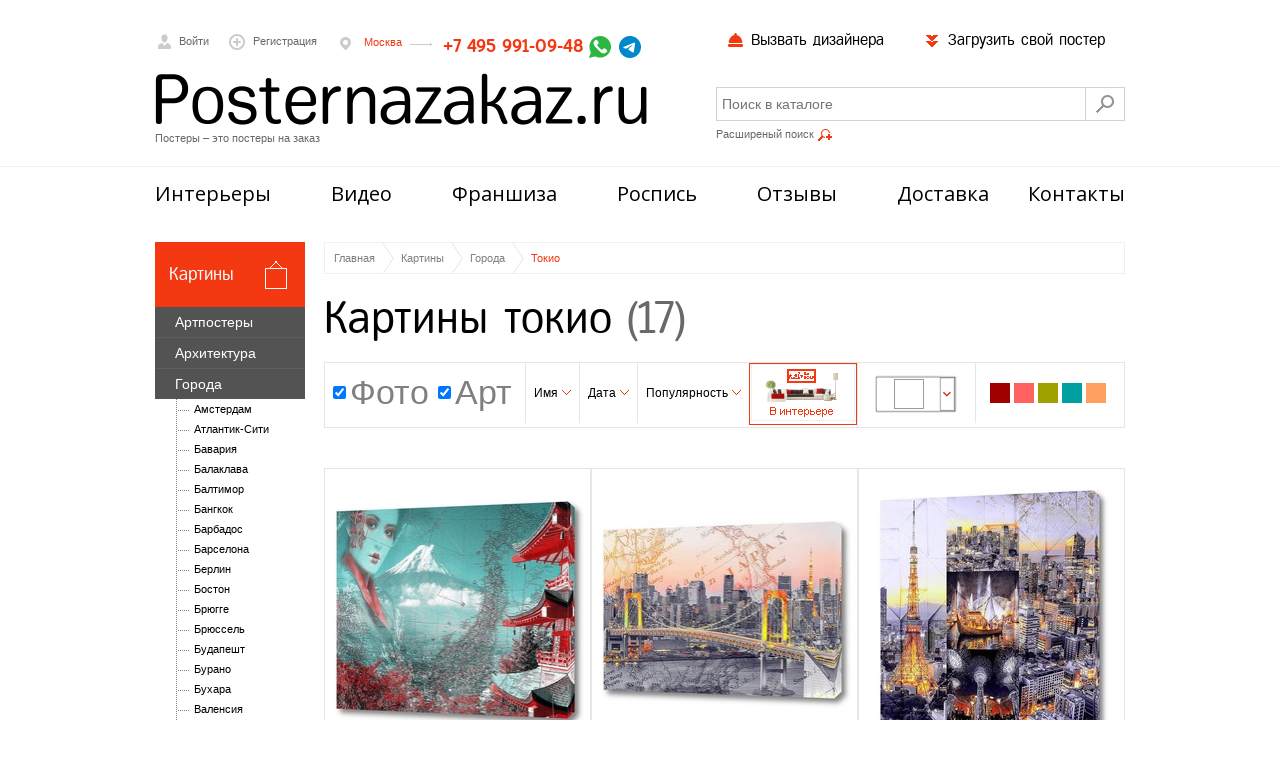

--- FILE ---
content_type: text/html; charset=utf-8
request_url: https://www.posternazakaz.ru/shop/painting/119/
body_size: 18840
content:
<!DOCTYPE html>
<html xmlns="http://www.w3.org/1999/xhtml" xml:lang="ru-ru" lang="ru-ru">
<head>
  <base href="https://www.posternazakaz.ru/shop/painting/119/" >
  <meta http-equiv="content-type" content="text/html; charset=utf-8" >
  <meta name="robots" content="index, follow" >
  <meta name="keywords" content="Токио купить Картины на стену для интерьера спальни гостинной детской комнаты зала " >
  <meta name="description" content="Картины  Токио" >
  <title>Картины Токио</title>
  <script type="text/javascript" src="https://api-maps.yandex.ru/2.0/?load=package.standard&lang=ru-RU"></script>
  <script type="text/javascript" src="https://www.posternazakaz.ru//js/jquery-1.10.2.min.js"></script>
<script type='text/javascript'> jQuery(document).ready(function(){jQuery('body').prepend('<noindex><img src=\'/noindex.png\' width=\'1px\' height=\'1px\' ></noindex>')
            ymaps.ready(function () { 
                var geolocation = ymaps.geolocation;
                city = geolocation.city;
                region = geolocation.region;
                country = geolocation.country;
                jQuery.post('/shop/setuserinfo/',{'city':city,'region':region,'country':country},function(request){
                data = request.split('|');
                if(data[0] == '1'){
                    jQuery('.region_tel').text(data[2]);
                    jQuery('.region_town').text(data[1]);
                    jQuery('.region_addtext').text('Звонок бесплатный');
                    var shippingprice = ''
                    if(data[4] && data[4] != ''){
                        shippingprice = 'Доставка '+data[4]+'руб.';
                    }
                    jQuery('.region_cityaddtext').html(shippingprice);
                    }
                    else{
                     jQuery('.region_town').text(data[1]);
                     jQuery('.region_tel').text(data[2]);
                     jQuery('.region_addtext').text('');
                     if(data[4] && data[4] != ''){
                        shippingprice = 'Доставка '+data[4]+'руб.';
                    }
                    jQuery('.region_cityaddtext').html(shippingprice);
                    }
                });                
            });
jQuery("#content").on("click",".tofavorite",function(event){
jQuery(this).html("Отложен");
    jQuery.get("/index.php?option=com_shop&format=raw&task=addtofavorite&pid="+jQuery(this).attr("rel")+"&type="+jQuery(this).attr("data-type"),function(data){   
    });
})
jQuery.get("/index.php?option=com_shop&task=setCatView&catid=119&page=0");

jQuery(".fotoblock .fancy_text_contact").fancybox({
        fitToView    : false,
        minHeight    : 100,
        maxWidth    : 700,
        height        : "70%",
        autoSize    : true,
        closeClick    : false,
        helpers: {
          overlay: {
          locked: false
          },
        thumbs: {
          width: 60,
          height: 60
          }
        }        
    });
    })</script>  <script type="text/javascript">
  jQuery.noConflict(); 
  </script>

 <meta name="google-site-verification" content="0YViVH6nAD6rWPmp31hO4bAAxuMkIf1Wu7vBZkIqt64" />
<link rel="shortcut icon" href="/images/favicon.ico" />
<link rel="apple-touch-icon" href="/images/favicon76.png" />
<link rel="apple-touch-icon" sizes="76x76" href="/images/favicon76.png" />
<link rel="apple-touch-icon" sizes="120x120" href="/images/favicon120.png" />
<link rel="apple-touch-icon" sizes="152x152" href="/images/favicon152.png" />
<link rel="stylesheet" href="/templates/shop/css/template.css?v=1.8" type="text/css">    
<script type="text/javascript" src="/js/fancybox2.1.5.pack.and.mouseweel1.3.19.js"></script>
<script type="text/javascript" src="/js/jquery.fancybox-thumbs.js"></script>
<script type="text/javascript" src="/js/js.js"></script>

<script type="text/javascript" src="/js/ui/jquery-ui-1.9.2.custom.min.js"></script>
<link rel="stylesheet" href="/js/ui/jquery-ui-1.9.2.custom.min.css" type="text/css">    
<!--[if lt IE 9]>
  <style>
   #top_menu ul li{
    padding-left: 30px!important;
    padding-right: 30px!important;
       }
  </style>
 <![endif]-->

</head>
<body>
    <div id="container">
        <div id="main">
            <div id="all">
                <div id="header">
                    <div class="widthlimiter">
                        <div id="header_top">
                            <div id="voiti">
                                <a href="/user/login/" title="Войти" class="showmodal"><span class="header_icon"></span>Войти</a>                            
                                <div id="loginform">
                                   
                                </div>
                            </div>
                            <div id="registraciya">
                            <a href="/user/register/" title="Регистрация" class="showmodal"><span class="header_icon"></span>Регистрация</a>                               
                                <div id="regform">
                                    
                                </div>
                            </div><div id="telephone">                            
                           
                                <a class="active" href="#" title="Телефон">
                                    <span class="header_icon"></span>                                                                      
                                    <span class="region_city_wrapp">
                                    <span class="region_town">Москва</span>
                                                                        <span class="region_cityaddtext"></span>
                                    </span>
                                                                        
                                    <span class="region_tel_wrapp"><span class="region_tel">+7 495 991-09-48</span><span class="region_addtext"></span></span>
                                </a>
                                <span class="messengers">
                                <a href="https://wa.me/79859910948" title="Чат по WhatsApp" target="_blank"><svg height="22px" width="22px" version="1.1" id="Capa_1" xmlns="http://www.w3.org/2000/svg" xmlns:xlink="http://www.w3.org/1999/xlink" viewBox="0 0 58 58" xml:space="preserve" fill="#000000"><g id="SVGRepo_bgCarrier" stroke-width="0"></g><g id="SVGRepo_tracerCarrier" stroke-linecap="round" stroke-linejoin="round"></g><g id="SVGRepo_iconCarrier"> <g> <path style="fill:#2CB742;" d="M0,58l4.988-14.963C2.457,38.78,1,33.812,1,28.5C1,12.76,13.76,0,29.5,0S58,12.76,58,28.5 S45.24,57,29.5,57c-4.789,0-9.299-1.187-13.26-3.273L0,58z"></path> <path style="fill:#FFFFFF;" d="M47.683,37.985c-1.316-2.487-6.169-5.331-6.169-5.331c-1.098-0.626-2.423-0.696-3.049,0.42 c0,0-1.577,1.891-1.978,2.163c-1.832,1.241-3.529,1.193-5.242-0.52l-3.981-3.981l-3.981-3.981c-1.713-1.713-1.761-3.41-0.52-5.242 c0.272-0.401,2.163-1.978,2.163-1.978c1.116-0.627,1.046-1.951,0.42-3.049c0,0-2.844-4.853-5.331-6.169 c-1.058-0.56-2.357-0.364-3.203,0.482l-1.758,1.758c-5.577,5.577-2.831,11.873,2.746,17.45l5.097,5.097l5.097,5.097 c5.577,5.577,11.873,8.323,17.45,2.746l1.758-1.758C48.048,40.341,48.243,39.042,47.683,37.985z"></path> </g> </g></svg></a>
                                <a href="https://t.me/posternazakaz_ru" target="_blank">
                                <svg xmlns="http://www.w3.org/2000/svg" style="color: #0088cc;" width="22px" height="22px" fill="currentColor" class="bi bi-telegram" viewBox="0 0 16 16"> <path d="M16 8A8 8 0 1 1 0 8a8 8 0 0 1 16 0zM8.287 5.906c-.778.324-2.334.994-4.666 2.01-.378.15-.577.298-.595.442-.03.243.275.339.69.47l.175.055c.408.133.958.288 1.243.294.26.006.549-.1.868-.32 2.179-1.471 3.304-2.214 3.374-2.23.05-.012.12-.026.166.016.047.041.042.12.037.141-.03.129-1.227 1.241-1.846 1.817-.193.18-.33.307-.358.336a8.154 8.154 0 0 1-.188.186c-.38.366-.664.64.015 1.088.327.216.589.393.85.571.284.194.568.387.936.629.093.06.183.125.27.187.331.236.63.448.997.414.214-.02.435-.22.547-.82.265-1.417.786-4.486.906-5.751a1.426 1.426 0 0 0-.013-.315.337.337 0 0 0-.114-.217.526.526 0 0 0-.31-.093c-.3.005-.763.166-2.984 1.09z"/> </svg>

                                </a>
                                </span>
                               
                                <div id="townform">
                                    
                                </div>
                            </div>
                            <div id="cart">
                                                        </div>
                            <div id="wishlist">
                                
                            </div>    
                                                    
                            <div id="upload">
                                <a href="/shop/myfiles/" title="Загрузить свой постер"><span class="header_icon"></span>Загрузить свой постер</a>
                                <div id="uploadform">                                  
                                </div>
                            </div>
                                
                            <div id="calldisigner">
                                <a href="/request/calldesigner/" title="Вызвать дизайнера для подбора постеров"><span class="header_icon"></span>Вызвать дизайнера</a>                              
                            </div>
                        </div>
                        <div id="header_bottom">
                                                           <a id="logo" href="/" title="Постеры на заказ"><img src="/images/logo.png" alt="Постеры на заказ" /><span>Постеры – это постеры на заказ</span></a>
                                                         
                            <div id="search_area">
                                <form name="searchform" action="/shop/search/" id="searchform"  method="GET">
                                    <div class="in_l">
                                        <input type="text" placeholder="Поиск в каталоге" value="" id='searchkeyword'  name="keyword" class="search_text"/><input type="button" class="search_button" />
                                    </div>
                                    <div id="search_advanced">
                                        <a href="/" title="Расширеный поиск">Расширеный поиск<span class="header_icon"></span></a>
                                        <div id="ad_searchform">
                                          
                                        </div>
                                    </div>
                                </form>
                            </div>
                            
                        </div>
                    </div>
                </div>                                         
                <div class="widthlimiter">
                   <div id="top_menu" class="">
                        <ul>
                                                
                             <li><a href="/shop/interiors/">Интерьеры</a></li>
                                                
                            <li><a href="/content/view/52/" >Видео</a></li>
                            <li><a href="/content/view/45/" >Франшиза</a></li>
                            <li><a href="/content/view/51" >Роспись</a></li>
                            <li><a href="/reviews/1/" >Отзывы</a></li>
                           
                            
                            
                            <li><a href="/shop/shipping/" >Доставка</a></li>
                            <li><a href="/content/view/37/" >Контакты</a></li>
                            
                        </ul>
                    </div>                   
                    <div id="out">
                        <div id="content" >
                                                        
                             
                                                             
<div itemscope  itemtype="http://schema.org/BreadcrumbList" id="breadcrumb">
<a href="https://www.posternazakaz.ru/" itemprop="itemListElement" itemscope itemtype="http://schema.org/ListItem"><span itemprop="name">Главная</span></a><div itemprop="itemListElement" itemscope  itemtype="http://schema.org/ListItem"><a href="/shop/painting/" itemprop="item" ><span itemprop="name">Картины</span></a></div><div itemprop="itemListElement" itemscope  itemtype="http://schema.org/ListItem"><a href="/shop/painting/13/" itemprop="item" ><span itemprop="name">Города</span></a></div><div itemprop="itemListElement" itemscope  itemtype="http://schema.org/ListItem"><a href="https://www.posternazakaz.ru/shop/painting/119/" itemprop="item" class="last_bcrumb"><span itemprop="name">Токио</span></a></div></div>
                                                  
                                                  <h1>Картины токио<span class="number">(17)</span></h1>

<p class="desc"></p>
<script type="text/javascript">
var ajaxdata = Array();
var ajaxdatainterere = Array();
var processing = false;
var showhiddencontent = true;
                    
        var postersold = "posters2";
        var postersnew ='posters';        
        var countperrow =3;                
                
function addtooltip(){
          jQuery('.item_img img').tooltip({
            items: ".item_img img",
            show: { effect: "scale",delay:1000},
            close: function( event, ui ) {
            },
            hide: { effect: "scale"},
            content: function() {
                var element = jQuery( this );
                var img = element.attr('src');
                img =img.replace('/demo/th/','/demo/big/');                                                          
                img = img.replace('newsmall','newmed');
                var med = 'med';
                if(img.indexOf('productmodules') !== -1) med = 'newmed';
                img = img.replace('small',med);
                return "<img  src='" +img + "' >";                    
            }
            })
        }
        

jQuery(document).ready(function(){
    var timeout; 
 jQuery('#content').on('touchstart','.item_img img', function () {
       var thisElement = jQuery(this);
        var thisElement = jQuery(this);
          if(jQuery(thisElement).attr('data-interer')!=''){
                  jQuery('<img src="'+jQuery(thisElement).attr('data-interer')+'"/>'); 
                if (timeout != null) { clearTimeout(timeout); }

                timeout = setTimeout(function () {
                      thisElement.fadeOut('slow', function () {
                        thisElement.attr('src-img', thisElement.attr('src'));
                        thisElement.attr('src', thisElement.attr('data-interer'));
                        thisElement.fadeIn('slow');
                    });
                }, 500);
        }        
           
        
   })   
jQuery('#content').on('mouseenter','.item_img img',function(){
            var thisElement = jQuery(this);
            var attr = jQuery(thisElement).attr('data-interer');
          if (typeof attr !== typeof undefined && attr !== false && attr != '') {
                  jQuery('<img src="'+jQuery(thisElement).attr('data-interer')+'"/>'); 
                if (timeout != null) { clearTimeout(timeout); }

                timeout = setTimeout(function () {
                      thisElement.fadeOut('slow', function () {
                        thisElement.attr('src-img', thisElement.attr('src'));
                        thisElement.attr('src', thisElement.attr('data-interer'));
                        thisElement.fadeIn('slow');
                    });
                }, 500);
        }
})
  
   
   jQuery('#content').on('mouseleave','.item_img img', function () {
       var attr = jQuery(this).attr('src-img');
       if (typeof attr !== typeof undefined && attr !== false) {               
       var thisElement = jQuery(this);
        if (timeout != null) { 
           clearTimeout(timeout);           
           timeout = null;                      
                 thisElement.fadeOut(200, function () {
                        thisElement.attr('src', attr);
                        thisElement.fadeIn(300);
                    });
               jQuery(thisElement).removeAttr('src-img')
            } 
        }  
    });   
        jQuery('.proportionselect').click(function(){
            jQuery('.all_proportion').show();
            jQuery(document).bind('mouseup',function(e) 
{
            var container = jQuery(".all_proportion");
            if (!container.is(e.target) && container.has(e.target).length === 0) 
            {
                container.hide();
                jQuery(document).unbind('mouseup');                
            }
});
        })
        addtooltip();
        jQuery('.filter_select_format').click(function(){
           jQuery('.top_format div').show();
        })
        jQuery(document).scroll(function(e){
            if(!processing || showhiddencontent)
        if (!processing && jQuery(window).scrollTop() >= (jQuery(document).height() - jQuery(window).height())*0.5){
            processing = true;
            var nextpage = jQuery('.pagination li.last a').attr('href');
            if(jQuery('.pagination li.last a').length > 0){
                var pagenumber = jQuery('.pagination li.last a').attr('rel');            
                if(jQuery(".r_cat :checked").val()== '1')  tmpdata = ajaxdatainterere.slice(0);
                else tmpdata = ajaxdata.slice(0);

                if(tmpdata[pagenumber] == undefined ){
                    jQuery.ajax({
                        url: nextpage,
                        type: "GET",
                        data: 'json=1',
                        cache : true,
                        context: this,
                        error: function () {},
                        dataType: 'json',
                        success : function (response) {
                      if(jQuery("input:radio:checked.r_cat").val()==1)  {ajaxdatainterere[pagenumber] = response; }
                            else ajaxdata[pagenumber] = response;                                                        
                             jQuery.each(response.items, function( j, item ) {                                
                                 if(item.hasOwnProperty('image')) jQuery('<img src="'+item.image+'"/>');                     
                             });
                             
                        }
                    }); 
                }
             }
        }
         if(showhiddencontent && jQuery("#showhiddencontent").length){
                    tophidden =jQuery("#showhiddencontent").offset().top;
                    isvisible = isScrolledIntoView("#showhiddencontent");
                    if(isvisible){ 
                        showhiddencontent = false;  
                        href = jQuery("#showhiddencontent").attr('date-href');
                        limitstart = jQuery("#showhiddencontent").attr('date-limitstart');
                        jQuery("#showhiddencontent").remove();
                        showHiddencontent(href,limitstart);
                    }                   
                } else showhiddencontent = false;
    })
    function isScrolledIntoView(elem)
{
        var docViewTop = jQuery(window).scrollTop();
        var docViewBottom = docViewTop + jQuery(window).height();

        var elemTop = jQuery(elem).offset().top;
        var elemBottom = elemTop + jQuery(elem).height();

    return ((elemBottom <= docViewBottom) && (elemTop >= docViewTop));
}
    jQuery(".r_cat").change(function(event){
            var href = jQuery(this).attr("data-href");
            var currenttype = jQuery(this).val();
            if(currenttype == "1"){
            postersnew = "posters2";
            postersold ='posters';        
            countperrow = 2;
            }
            else{
            postersnew ='posters';        
            postersold = "posters2";    
            countperrow =3;            }
            processing = true;
                      jQuery.ajax({
                            url: href,
                            type: "GET",
                            data: "json=1",
                            cache : true,
                            context: this,
                            //error: function () {alert("error")},
                            dataType: "json",
                            beforeSend : function(){
                                jQuery(".ajax_overlay").height(jQuery("."+postersold).height()+150).show();
                                jQuery.fancybox.showLoading()
                            },
                            complete : function(response){
                              jQuery.fancybox.hideLoading();
                              jQuery("body").fadeIn(1000,function(){jQuery(".ajax_overlay").hide();});
                              },
                            success : function (response) {
                                if(!jQuery("."+postersold).hasClass(postersnew)) jQuery("."+postersold).addClass(postersnew).removeClass(postersold);
                                jQuery("."+postersnew+" .cont .item").remove();                                                   
                                 jQuery.each(response.items, function( j, item ) {                     
                                     inserItem(item,postersnew);                     
                                 });
                                  
                                 jQuery(".pagination").html(response.pages);
                                 
                                 onepixelinmain("."+postersnew+" .cont",countperrow);                              
                                 addtooltip();
                                 processing = false;
                            }
                        }); 
        });
    jQuery('.posters2,.posters').on('click','.nextpage',function(event){        
        event.preventDefault();
        jQuery('.pagination li.last a').trigger('click');
    })
function showHiddencontent(page,limitstart){
        jQuery.ajax({
                url: page,
                type: "GET",
                data: 'limitstart='+limitstart,
                cache : true,
                context: this,
                error: function () {},
                dataType: 'json',
                beforeSend : function(){
                    jQuery.fancybox.showLoading()
                    jQuery(".ajax_overlay").height(jQuery("."+postersold).height()+150).show();
                },
                complete : function(response){
                    jQuery.fancybox.hideLoading();
                    jQuery("body").fadeIn(1000,function(){jQuery(".ajax_overlay").hide();});
                },
                success : function (response) {  
                   // jQuery('.'+postersnew+' .cont .item').remove();                    
                    //goToByScroll(jQuery('#content'));
                     jQuery.each(response.items, function( j, item ) {                     
                           inserItem(item,postersnew,1);                     
                     });
                     addHiddenContentMark(response)
//                     onepixelinmain('.'+postersnew+' .cont',countperrow);
                     addtooltip();
                       
                }
            });
    }
    function addHiddenContentMark(response){
        if(response.totalhidden > 0 )
                        {
                            itemblock = ' <input type="text" id="showhiddencontent" date-limitstart="'+response.limitstart+'" date-href="'+response.hiddencontentlink+'" > ';
                            jQuery(".pagination").append(itemblock);
                            showhiddencontent = true;
                        
                        }
    }
    jQuery('#content').on('click','.pagination li a',function(event){
        event.preventDefault();
        page = jQuery(this).attr('href');
        pagenumber = jQuery(this).attr('rel');
        if(jQuery("input:radio:checked.r_cat").val()== '1')  {tmpdata = ajaxdatainterere.slice(0);}
        else {tmpdata = ajaxdata.slice(0);}                
        if(tmpdata[pagenumber] != undefined ){
            jQuery('.'+postersnew+' .cont .item').remove();                
                jQuery(".ajax_overlay").height(jQuery("."+postersold).height()+150).show();
                goToByScroll(jQuery('#content'));    
                jQuery.each(tmpdata[pagenumber].items, function( j, item ) {                     
                inserItem(item,postersnew); 
                 }); 
                 onepixelinmain("."+postersnew+" .cont",countperrow);
                 addtooltip();
                 jQuery('.pagination').html(tmpdata[pagenumber].pages);
                 addHiddenContentMark(tmpdata[pagenumber]) ;                
                 jQuery("body").fadeIn(1000,function(){jQuery(".ajax_overlay").hide();});                                                                                  
        }
        else{
            jQuery.ajax({
                url: page,
                type: "GET",
                data: 'json=1',
                cache : true,
                context: this,
                error: function () {},
                dataType: 'json',
                beforeSend : function(){
                    jQuery.fancybox.showLoading()
                    jQuery(".ajax_overlay").height(jQuery("."+postersold).height()+150).show();
                },
                complete : function(response){
                    jQuery.fancybox.hideLoading();
                    jQuery("body").fadeIn(1000,function(){jQuery(".ajax_overlay").hide();});
                },
                success : function (response) {  
                    jQuery('.'+postersnew+' .cont .item').remove();                    
                    goToByScroll(jQuery('#content'));
                     jQuery.each(response.items, function( j, item ) {                     
                           inserItem(item,postersnew);                     
                     });
                     jQuery('.pagination').html(response.pages);
                     addHiddenContentMark(response);
                     onepixelinmain('.'+postersnew+' .cont',countperrow);
                     addtooltip();
                      if(jQuery("input:radio:checked.r_cat").val()==1)  {ajaxdatainterere[pagenumber] = response; }
                      else ajaxdata[pagenumber] = response;  
                }
            }); 
        }
        window.history.pushState("","", page);
                processing = false;

    })
});
 function goToByScroll(element){      
        jQuery('html,body').scrollTop(jQuery(element).offset().top);
    };  
 function inserItem(item,postersblock,append){
        append = typeof append !== 'undefined' ? append : 0;
        if(item.nextpage == 1 || item.calldisigne == 1 || item.rospis == 1 || item.searchblock == 1){
            if(item.nextpage == 1)
                itemblock = '<div class="item last_item"><div class="wrapper_item"><div class="item_img"><span class="helper"></span><a href="'+item.nextpagelink+'" class="nextpage"><span></span>Дальше,<br> Posternazakaz</a></div></div></div>';
            if(item.calldisigne == 1)            
                itemblock = '<div class="item aditional_item"><div class="wrapper_item"><a href="/request/calldesigner/" class="" target="_blank"><span><img src="/images/calldisigner.png" alt="Вызов дизайнера"></span></a></div></div>';
            if(item.rospis == 1)
            itemblock = '<div class="item aditional_item"><div class="wrapper_item"><a href="/content/view/51" class="" target="_blank"><span><img src="/images/rospis.png" alt="Художник"></span></a></div></div>';
           
            if(item.searchblock == 1)
            itemblock = '<div class="item filter" style="width:100%;"><div class="filter_item"><form action="/shop/search/" id="searchformcontent"><div class="in_l"><p>Не нашли? Поиск Вам поможет ...</p><input autocomplete="off" placeholder="Поиск в каталоге" value="" id="searchkeywordcontent" name="keyword" class="search_text ui-autocomplete-input" type="text"><span class="ui-helper-hidden-accessible" aria-live="polite" role="status"></span><input class="search_button" type="button"</div></form></div></div>';
            jQuery("#searchkeywordcontent").focus();
        }          
        else{    
            var itemadd =''; 
            var istop = '';
            var autorup = '';
            
            priceblock = '';
            var intererimage = '';
            if(item.istop == 1)  istop = '<div class="hit"></div>';
            if(item.autorup == 1)  autorup = ' autorup';
            if(typeof item.intererimage !== typeof undefined && item.intererimage !== false && item.intererimage != '')  intererimage = 'data-interer="'+item.intererimage+'"';
            if(item.price > 0) priceblock = '<div class="rubric_price">'+item.price+' '+item.sumbol+'<span>Размер '+item.width+'x'+item.height+' см</span></div>';
            var v_interere_button = '';
            v_interere_button = '<button class="transporentb fancy_v_interere" data-type="'+item.type+'" rel="'+item.pid+'">В интерьере</button>';            itemblock = '<div class="item'+autorup+'"><div class="wrapper_item"><div class="item_img"><span class="helper"></span><a href="'+item.href+'"><img src="'+item.image+'" '+intererimage+'></a></div><div class="item_desc"><a href="'+item.href+'">'+item.name+'</a><div class="item_desc_autor">'+item.autor+'</div>'+priceblock+'<div class="buttons"><button class="transporentbr tofavorite" rel="'+item.pid+'">Отложить</button>'+v_interere_button+itemadd+'<span>Артикул '+item.sku+'</span></div></div></div>'+istop+'</div>';            }
            if(append == 1)     jQuery('.'+postersblock+' .cont').append(itemblock); 
            else     jQuery('.'+postersblock+' .cont').prepend(itemblock); 
    }
</script>               
                        <noindex>
                                                       <div class="filter">
                               
                                            <div class="filter_item type">                                             <div>                                            
                                                <input type="checkbox" name="art" rel="https://www.posternazakaz.ru/shop/painting/119/?&orderby=&nofoto=1" id="f_for_nofoto" checked="checked"  class='nofoto' value="1">
                                                <label for="f_for_nofoto"  >Фото</label>
                                            </div>       
                                                                                        <div>                                            
                                                <input type="checkbox" name="art" rel="https://www.posternazakaz.ru/shop/painting/119/?&orderby=&noart=1" id="f_for_noart" checked="checked"  class='noart' value="1">
                                                <label for="f_for_noart"  >Арт</label>
                                            </div>       
                                             </div>                                 
                                      
                              
                               
                                   
                                                                        <div class="filter_item ">
                                          <span class="helper"></span><a href="https://www.posternazakaz.ru/shop/painting/119/?&orderby=&orderby=name" id="fil_nam">Имя<span class="bigarrowbottom"></span></a>
                                         </div>
                                                                                <div class="filter_item ">
                                          <span class="helper"></span><a href="https://www.posternazakaz.ru/shop/painting/119/?&orderby=&orderby=date" id="fil_dat">Дата<span class="bigarrowbottom"></span></a>
                                         </div>
                                                                                <div class="filter_item ">
                                          <span class="helper"></span><a href="https://www.posternazakaz.ru/shop/painting/119/?&orderby=&orderby=view" id="fil_hit">Популярность<span class="bigarrowbottom"></span></a>
                                         </div>
                                          
                                                                    <div class="filter_item in_interereicon ">
                                        <span class="helper"></span>
                                        <div style="display: none;">
                                            <div >
                                            <label class=""><input id="r_cat_1" name="ininterere" class="r_cat" value="1"   data-href='https://www.posternazakaz.ru/shop/painting/119/?&orderby=ordering&ininterere=1' type="radio"><span>В интерьере</span></label>
                                            </div>
                                            <div>
                                            <label class=""><input id="r_cat_2" name="ininterere" class="r_cat" value="0" checked="checked" type="radio"  data-href='https://www.posternazakaz.ru/shop/painting/119/?&orderby=ordering'><span>Оригинал</span></label>
                                            </div>
                                        </div>
                                    </div>
                                                                                                            <div class="filter_item">
                                        <span class="helper"></span>
                                                                                <div class="top_format all_proportion">

                                                                                      <div>
                                                <input id="f_for_1" type="checkbox" name="f_for" class="f_for" value="1" />
                                                <label for="f_for_1"   rel="https://www.posternazakaz.ru/shop/painting/119/?&orderby=ordering&proportion=1"></label>
                                            </div>
                                                                                            <div>
                                                <input id="f_for_2" type="checkbox" name="f_for" class="f_for" value="2" />
                                                <label for="f_for_2"   rel="https://www.posternazakaz.ru/shop/painting/119/?&orderby=ordering&proportion=2"></label>
                                            </div>
                                                                                            <div>
                                                <input id="f_for_3" type="checkbox" name="f_for" class="f_for" value="3" />
                                                <label for="f_for_3"   rel="https://www.posternazakaz.ru/shop/painting/119/?&orderby=ordering&proportion=3"></label>
                                            </div>
                                                                                            <div>
                                                <input id="f_for_4" type="checkbox" name="f_for" class="f_for" value="4" />
                                                <label for="f_for_4"   rel="https://www.posternazakaz.ru/shop/painting/119/?&orderby=ordering&proportion=4"></label>
                                            </div>
                                                                                            <div>
                                                <input id="f_for_5" type="checkbox" name="f_for" class="f_for" value="5" />
                                                <label for="f_for_5"   rel="https://www.posternazakaz.ru/shop/painting/119/?&orderby=ordering">все</label>
                                            </div>
                                                  
                                        </div>
                                        <div class="proportionselect"><label for="f_for_1" ></label></div>

                                                                            </div>
                                                                        <div class="filter_item">
                                        <span class="helper"></span>
                                       <div class="top_colors">                                              <div >
                                                    <input id="ff_col_0" type="checkbox" name="ff_col" class="ff_col" value="1" />
                                                    <label for="ff_col_0" rel="https://www.posternazakaz.ru/shop/painting/119/?&orderby=ordering&color=a00000" style="background: #a00000"></label>
                                              </div>
                                                                                            <div >
                                                    <input id="ff_col_1" type="checkbox" name="ff_col" class="ff_col" value="1" />
                                                    <label for="ff_col_1" rel="https://www.posternazakaz.ru/shop/painting/119/?&orderby=ordering&color=ff6060" style="background: #ff6060"></label>
                                              </div>
                                                                                            <div >
                                                    <input id="ff_col_2" type="checkbox" name="ff_col" class="ff_col" value="1" />
                                                    <label for="ff_col_2" rel="https://www.posternazakaz.ru/shop/painting/119/?&orderby=ordering&color=a0a000" style="background: #a0a000"></label>
                                              </div>
                                                                                            <div >
                                                    <input id="ff_col_3" type="checkbox" name="ff_col" class="ff_col" value="1" />
                                                    <label for="ff_col_3" rel="https://www.posternazakaz.ru/shop/painting/119/?&orderby=ordering&color=00a0a0" style="background: #00a0a0"></label>
                                              </div>
                                                                                            <div >
                                                    <input id="ff_col_4" type="checkbox" name="ff_col" class="ff_col" value="1" />
                                                    <label for="ff_col_4" rel="https://www.posternazakaz.ru/shop/painting/119/?&orderby=ordering&color=ffa060" style="background: #ffa060"></label>
                                              </div>
                                              </div>                                    </div>
                          
                             
                                    
                                    
                                   
                                            
                                    <div class="clear"></div>
                                </div>
                                                              </noindex> <div class="ajax_overlay"></div><div class="posters"> <div class="cont">                                        <div class="item">
                                            <div class="wrapper_item">
                                                <div class="item_img">
                                                    <span class="helper"></span><a href="/shop/painting/item/205851/119/"><img src="https://www.posternazakaz.ru/pnz/canvas/newsmall/a1/5a/272259.jpg" alt="  Картина Японская пагода" data-interer='https://www.posternazakaz.ru/pnz/demo/th/99/eb/0_272259.jpg' /></a>
                                                </div>
                                                <div class="item_desc">
                                                    <a href="/shop/painting/item/205851/119/" title="Японская пагода">Японская пагода</a>
                                                    <div class="item_desc_autor">Автор: <a href="/shop/autor/13020">Шелудько Екатерина</a></div>                                                    
                                                    <div class='rubric_price'>1660  руб.<span>Размер 24x20 см</span></div>                                                    <div class="buttons">
                                                        <button class="transporentbr tofavorite" rel="205851" data-type="painting">Отложить</button>
                                                        <button class="transporentb fancy_v_interere" rel="205851">В интерьере</button>
                                                        <span>Артикул 205851  </span>
                                                    </div>
                                                </div>
                                            </div>
                                                                                    </div>                                        
                                      
                                                <div class="item">
                                            <div class="wrapper_item">
                                                <div class="item_img">
                                                    <span class="helper"></span><a href="/shop/painting/item/205823/119/"><img src="https://www.posternazakaz.ru/pnz/canvas/newsmall/4c/e6/937807.jpg" alt="  Картина Радужный мост в Токио" data-interer='https://www.posternazakaz.ru/pnz/demo/th/99/24/0_937807.jpg' /></a>
                                                </div>
                                                <div class="item_desc">
                                                    <a href="/shop/painting/item/205823/119/" title="Радужный мост в Токио">Радужный мост в Токио</a>
                                                    <div class="item_desc_autor">Автор: <a href="/shop/autor/13017">Кухаренко Екатерина  </a></div>                                                    
                                                    <div class='rubric_price'>2910  руб.<span>Размер 60x40 см</span></div>                                                    <div class="buttons">
                                                        <button class="transporentbr tofavorite" rel="205823" data-type="painting">Отложить</button>
                                                        <button class="transporentb fancy_v_interere" rel="205823">В интерьере</button>
                                                        <span>Артикул 205823  </span>
                                                    </div>
                                                </div>
                                            </div>
                                                                                    </div>                                        
                                      
                                                <div class="item">
                                            <div class="wrapper_item">
                                                <div class="item_img">
                                                    <span class="helper"></span><a href="/shop/painting/item/205718/119/"><img src="https://www.posternazakaz.ru/pnz/canvas/newsmall/9c/97/950639.jpg" alt="  Картина Ночной Токио" data-interer='https://www.posternazakaz.ru/pnz/demo/th/99/af/0_950639.jpg' /></a>
                                                </div>
                                                <div class="item_desc">
                                                    <a href="/shop/painting/item/205718/119/" title="Ночной Токио">Ночной Токио</a>
                                                    <div class="item_desc_autor">Автор: <a href="/shop/autor/13017">Кухаренко Екатерина  </a></div>                                                    
                                                    <div class='rubric_price'>2100  руб.<span>Размер 40x40 см</span></div>                                                    <div class="buttons">
                                                        <button class="transporentbr tofavorite" rel="205718" data-type="painting">Отложить</button>
                                                        <button class="transporentb fancy_v_interere" rel="205718">В интерьере</button>
                                                        <span>Артикул 205718  </span>
                                                    </div>
                                                </div>
                                            </div>
                                                                                    </div>                                        
                                      
                                                <div class="item">
                                            <div class="wrapper_item">
                                                <div class="item_img">
                                                    <span class="helper"></span><a href="/shop/painting/item/207822/119/"><img src="https://www.posternazakaz.ru/pnz/canvas/newsmall/01/a7/396340.jpg" alt="  Картина Ночь в Токио" data-interer='https://www.posternazakaz.ru/pnz/demo/th/99/20/0_396340.jpg' /></a>
                                                </div>
                                                <div class="item_desc">
                                                    <a href="/shop/painting/item/207822/119/" title="Ночь в Токио">Ночь в Токио</a>
                                                    <div class="item_desc_autor">Автор: <a href="/shop/autor/13017">Кухаренко Екатерина  </a></div>                                                    
                                                    <div class='rubric_price'>1660  руб.<span>Размер 30x30 см</span></div>                                                    <div class="buttons">
                                                        <button class="transporentbr tofavorite" rel="207822" data-type="painting">Отложить</button>
                                                        <button class="transporentb fancy_v_interere" rel="207822">В интерьере</button>
                                                        <span>Артикул 207822  </span>
                                                    </div>
                                                </div>
                                            </div>
                                                                                    </div>                                        
                                      
                                                <div class="item">
                                            <div class="wrapper_item">
                                                <div class="item_img">
                                                    <span class="helper"></span><a href="/shop/painting/item/207828/119/"><img src="https://www.posternazakaz.ru/pnz/canvas/newsmall/48/5f/684419.jpg" alt="  Картина Ночная Япония" data-interer='https://www.posternazakaz.ru/pnz/demo/th/99/98/0_684419.jpg' /></a>
                                                </div>
                                                <div class="item_desc">
                                                    <a href="/shop/painting/item/207828/119/" title="Ночная Япония">Ночная Япония</a>
                                                    <div class="item_desc_autor">Автор: <a href="/shop/autor/13017">Кухаренко Екатерина  </a></div>                                                    
                                                    <div class='rubric_price'>2100  руб.<span>Размер 40x40 см</span></div>                                                    <div class="buttons">
                                                        <button class="transporentbr tofavorite" rel="207828" data-type="painting">Отложить</button>
                                                        <button class="transporentb fancy_v_interere" rel="207828">В интерьере</button>
                                                        <span>Артикул 207828  </span>
                                                    </div>
                                                </div>
                                            </div>
                                                                                    </div>                                        
                                      
                                                <div class="item">
                                            <div class="wrapper_item">
                                                <div class="item_img">
                                                    <span class="helper"></span><a href="/shop/painting/item/207884/119/"><img src="https://www.posternazakaz.ru/pnz/canvas/newsmall/a8/d6/myfile_34884684419.jpg" alt="  Картина Ночная Япония" data-interer='https://www.posternazakaz.ru/pnz/demo/th/642/1d/myfile_34884684419.jpg' /></a>
                                                </div>
                                                <div class="item_desc">
                                                    <a href="/shop/painting/item/207884/119/" title="Ночная Япония">Ночная Япония</a>
                                                    <div class="item_desc_autor">Автор: <a href="/shop/autor/13017">Кухаренко Екатерина  </a></div>                                                    
                                                    <div class='rubric_price'>3020  руб.<span>Размер 50x50 см</span></div>                                                    <div class="buttons">
                                                        <button class="transporentbr tofavorite" rel="207884" data-type="painting">Отложить</button>
                                                        <button class="transporentb fancy_v_interere" rel="207884">В интерьере</button>
                                                        <span>Артикул 207884  </span>
                                                    </div>
                                                </div>
                                            </div>
                                                                                    </div>                                        
                                      
                                                <div class="item">
                                            <div class="wrapper_item">
                                                <div class="item_img">
                                                    <span class="helper"></span><a href="/shop/painting/item/207906/119/"><img src="https://www.posternazakaz.ru/pnz/canvas/newsmall/70/1e/myfile_27014937807.jpg" alt="  Картина Радужный мост в Токио" data-interer='https://www.posternazakaz.ru/pnz/demo/th/682/61/myfile_27014937807.jpg' /></a>
                                                </div>
                                                <div class="item_desc">
                                                    <a href="/shop/painting/item/207906/119/" title="Радужный мост в Токио">Радужный мост в Токио</a>
                                                    <div class="item_desc_autor">Автор: <a href="/shop/autor/13017">Кухаренко Екатерина  </a></div>                                                    
                                                    <div class='rubric_price'>1660  руб.<span>Размер 30x20 см</span></div>                                                    <div class="buttons">
                                                        <button class="transporentbr tofavorite" rel="207906" data-type="painting">Отложить</button>
                                                        <button class="transporentb fancy_v_interere" rel="207906">В интерьере</button>
                                                        <span>Артикул 207906  </span>
                                                    </div>
                                                </div>
                                            </div>
                                                                                    </div>                                        
                                      
                                                <div class="item">
                                            <div class="wrapper_item">
                                                <div class="item_img">
                                                    <span class="helper"></span><a href="/shop/painting/item/208002/119/"><img src="https://www.posternazakaz.ru/pnz/canvas/newsmall/a6/c9/myfile_49417950639.jpg" alt="  Картина Ночной Токио" data-interer='https://www.posternazakaz.ru/pnz/demo/th/261/6c/myfile_49417950639.jpg' /></a>
                                                </div>
                                                <div class="item_desc">
                                                    <a href="/shop/painting/item/208002/119/" title="Ночной Токио">Ночной Токио</a>
                                                    <div class="item_desc_autor">Автор: <a href="/shop/autor/13017">Кухаренко Екатерина  </a></div>                                                    
                                                    <div class='rubric_price'>1660  руб.<span>Размер 30x30 см</span></div>                                                    <div class="buttons">
                                                        <button class="transporentbr tofavorite" rel="208002" data-type="painting">Отложить</button>
                                                        <button class="transporentb fancy_v_interere" rel="208002">В интерьере</button>
                                                        <span>Артикул 208002  </span>
                                                    </div>
                                                </div>
                                            </div>
                                                                                    </div>                                        
                                      
                                                <div class="item">
                                            <div class="wrapper_item">
                                                <div class="item_img">
                                                    <span class="helper"></span><a href="/shop/painting/item/208521/119/"><img src="https://www.posternazakaz.ru/pnz/canvas/newsmall/d0/17/966168.jpg" alt="  Картина Токийская башня" data-interer='https://www.posternazakaz.ru/pnz/demo/th/99/b0/0_966168.jpg' /></a>
                                                </div>
                                                <div class="item_desc">
                                                    <a href="/shop/painting/item/208521/119/" title="Токийская башня">Токийская башня</a>
                                                    <div class="item_desc_autor">Автор: <a href="/shop/autor/13017">Кухаренко Екатерина  </a></div>                                                    
                                                    <div class='rubric_price'>1660  руб.<span>Размер 7x20 см</span></div>                                                    <div class="buttons">
                                                        <button class="transporentbr tofavorite" rel="208521" data-type="painting">Отложить</button>
                                                        <button class="transporentb fancy_v_interere" rel="208521">В интерьере</button>
                                                        <span>Артикул 208521  </span>
                                                    </div>
                                                </div>
                                            </div>
                                                                                    </div>                                        
                                      
                                                <div class="item">
                                            <div class="wrapper_item">
                                                <div class="item_img">
                                                    <span class="helper"></span><a href="/shop/painting/item/197262/119/"><img src="https://www.posternazakaz.ru/pnz/canvas/newsmall/ec/fd/6a4bb8a90d8c32f33690822b6edbdd8b.jpg" alt="  Картина Пруд с лотосами, Сиба, Токио" data-interer='https://www.posternazakaz.ru/pnz/demo/th/695/c7/6a4bb8a90d8c32f33690822b6edbdd8b.jpg' /></a>
                                                </div>
                                                <div class="item_desc">
                                                    <a href="/shop/painting/item/197262/119/" title="Пруд с лотосами, Сиба, Токио">Пруд с лотосами, Сиба, Токио</a>
                                                    <div class="item_desc_autor">Автор: <a href="/shop/autor/6428">Ворес Теодор</a></div>                                                    
                                                    <div class='rubric_price'>1560  руб.<span>Размер 40x30 см</span></div>                                                    <div class="buttons">
                                                        <button class="transporentbr tofavorite" rel="197262" data-type="painting">Отложить</button>
                                                        <button class="transporentb fancy_v_interere" rel="197262">В интерьере</button>
                                                        <span>Артикул 197262  </span>
                                                    </div>
                                                </div>
                                            </div>
                                                                                    </div>                                        
                                      
                                                <div class="item">
                                            <div class="wrapper_item">
                                                <div class="item_img">
                                                    <span class="helper"></span><a href="/shop/painting/item/192102/119/"><img src="https://www.posternazakaz.ru/pnz/canvas/newsmall/81/48/i5wn08ire24c7uvm.jpg" alt="  Картина Киото, Золотой павильон" data-interer='https://www.posternazakaz.ru/pnz/demo/th/8/85/19_i5wn08ire24c7uvm.jpg' /></a>
                                                </div>
                                                <div class="item_desc">
                                                    <a href="/shop/painting/item/192102/119/" title="Киото, Золотой павильон">Киото, Золотой павильон</a>
                                                    <div class="item_desc_autor">Автор: <a href="/shop/autor/12402">Михальчук Александр Олегович</a></div>                                                    
                                                    <div class='rubric_price'>1700  руб.<span>Размер 45x30 см</span></div>                                                    <div class="buttons">
                                                        <button class="transporentbr tofavorite" rel="192102" data-type="painting">Отложить</button>
                                                        <button class="transporentb fancy_v_interere" rel="192102">В интерьере</button>
                                                        <span>Артикул 192102  </span>
                                                    </div>
                                                </div>
                                            </div>
                                                                                    </div>                                        
                                      
                                                <div class="item">
                                            <div class="wrapper_item">
                                                <div class="item_img">
                                                    <span class="helper"></span><a href="/shop/painting/item/203638/119/"><img src="https://www.posternazakaz.ru/pnz/canvas/newsmall/bd/af/292712.jpg" alt="  Картина Радужный мост в Токио" data-interer='https://www.posternazakaz.ru/pnz/demo/th/99/9e/0_292712.jpg' /></a>
                                                </div>
                                                <div class="item_desc">
                                                    <a href="/shop/painting/item/203638/119/" title="Радужный мост в Токио">Радужный мост в Токио</a>
                                                    <div class="item_desc_autor">Автор: <a href="/shop/autor/13017">Кухаренко Екатерина  </a></div>                                                    
                                                    <div class='rubric_price'>1700  руб.<span>Размер 45x30 см</span></div>                                                    <div class="buttons">
                                                        <button class="transporentbr tofavorite" rel="203638" data-type="painting">Отложить</button>
                                                        <button class="transporentb fancy_v_interere" rel="203638">В интерьере</button>
                                                        <span>Артикул 203638  </span>
                                                    </div>
                                                </div>
                                            </div>
                                                                                    </div>                                        
                                      
                                                <div class="item">
                                            <div class="wrapper_item">
                                                <div class="item_img">
                                                    <span class="helper"></span><a href="/shop/painting/item/206840/119/"><img src="https://www.posternazakaz.ru/pnz/canvas/newsmall/30/f8/myfile_53020292712.jpg" alt="  Картина Радужный мост в Токио" data-interer='https://www.posternazakaz.ru/pnz/demo/th/573/ac/myfile_53020292712.jpg' /></a>
                                                </div>
                                                <div class="item_desc">
                                                    <a href="/shop/painting/item/206840/119/" title="Радужный мост в Токио">Радужный мост в Токио</a>
                                                    <div class="item_desc_autor">Автор: <a href="/shop/autor/13017">Кухаренко Екатерина  </a></div>                                                    
                                                    <div class='rubric_price'>1700  руб.<span>Размер 45x30 см</span></div>                                                    <div class="buttons">
                                                        <button class="transporentbr tofavorite" rel="206840" data-type="painting">Отложить</button>
                                                        <button class="transporentb fancy_v_interere" rel="206840">В интерьере</button>
                                                        <span>Артикул 206840  </span>
                                                    </div>
                                                </div>
                                            </div>
                                                                                    </div>                                        
                                      
                                                <div class="item">
                                            <div class="wrapper_item">
                                                <div class="item_img">
                                                    <span class="helper"></span><a href="/shop/painting/item/207874/119/"><img src="https://www.posternazakaz.ru/pnz/canvas/newsmall/5c/12/myfile_69433396340.jpg" alt="  Картина Ночь в Токио" data-interer='https://www.posternazakaz.ru/pnz/demo/th/625/5e/myfile_69433396340.jpg' /></a>
                                                </div>
                                                <div class="item_desc">
                                                    <a href="/shop/painting/item/207874/119/" title="Ночь в Токио">Ночь в Токио</a>
                                                    <div class="item_desc_autor">Автор: <a href="/shop/autor/13017">Кухаренко Екатерина  </a></div>                                                    
                                                    <div class='rubric_price'>1700  руб.<span>Размер 45x30 см</span></div>                                                    <div class="buttons">
                                                        <button class="transporentbr tofavorite" rel="207874" data-type="painting">Отложить</button>
                                                        <button class="transporentb fancy_v_interere" rel="207874">В интерьере</button>
                                                        <span>Артикул 207874  </span>
                                                    </div>
                                                </div>
                                            </div>
                                                                                    </div>                                        
                                      
                                                <div class="item">
                                            <div class="wrapper_item">
                                                <div class="item_img">
                                                    <span class="helper"></span><a href="/shop/painting/item/24177/119/"><img src="https://www.posternazakaz.ru/pnz/canvas/newsmall/f3/e0/93776d8e9d1b70a8f1bd20ad7b0dd26c.jpg" alt="  Картина JPN002" data-interer='https://www.posternazakaz.ru/pnz/demo/th/13/c9/93776d8e9d1b70a8f1bd20ad7b0dd26c.jpg' /></a>
                                                </div>
                                                <div class="item_desc">
                                                    <a href="/shop/painting/item/24177/119/" title="JPN002">JPN002</a>
                                                    <div class="item_desc_autor"></div>                                                    
                                                    <div class='rubric_price'>1700  руб.<span>Размер 45x30 см</span></div>                                                    <div class="buttons">
                                                        <button class="transporentbr tofavorite" rel="24177" data-type="painting">Отложить</button>
                                                        <button class="transporentb fancy_v_interere" rel="24177">В интерьере</button>
                                                        <span>Артикул 24177  </span>
                                                    </div>
                                                </div>
                                            </div>
                                                                                    </div>                                        
                                      
                                                <div class="item">
                                            <div class="wrapper_item">
                                                <div class="item_img">
                                                    <span class="helper"></span><a href="/shop/painting/item/24180/119/"><img src="https://www.posternazakaz.ru/pnz/canvas/newsmall/7d/c4/72dba02452ffd39a6e5fe7af10eec45a.jpg" alt="  Картина CSM003082" data-interer='https://www.posternazakaz.ru/pnz/demo/th/2/c5/72dba02452ffd39a6e5fe7af10eec45a.jpg' /></a>
                                                </div>
                                                <div class="item_desc">
                                                    <a href="/shop/painting/item/24180/119/" title="CSM003082">CSM003082</a>
                                                    <div class="item_desc_autor"></div>                                                    
                                                    <div class='rubric_price'>1700  руб.<span>Размер 45x30 см</span></div>                                                    <div class="buttons">
                                                        <button class="transporentbr tofavorite" rel="24180" data-type="painting">Отложить</button>
                                                        <button class="transporentb fancy_v_interere" rel="24180">В интерьере</button>
                                                        <span>Артикул 24180  </span>
                                                    </div>
                                                </div>
                                            </div>
                                                                                    </div>                                        
                                      
                                                <div class="item">
                                            <div class="wrapper_item">
                                                <div class="item_img">
                                                    <span class="helper"></span><a href="/shop/painting/item/24179/119/"><img src="https://www.posternazakaz.ru/pnz/canvas/newsmall/4b/4f/c493593786311e2386a48d653bf06fbf.jpg" alt="  Картина GNAS779" data-interer='https://www.posternazakaz.ru/pnz/demo/th/11/e1/c493593786311e2386a48d653bf06fbf.jpg' /></a>
                                                </div>
                                                <div class="item_desc">
                                                    <a href="/shop/painting/item/24179/119/" title="GNAS779">GNAS779</a>
                                                    <div class="item_desc_autor"></div>                                                    
                                                    <div class='rubric_price'>1700  руб.<span>Размер 45x30 см</span></div>                                                    <div class="buttons">
                                                        <button class="transporentbr tofavorite" rel="24179" data-type="painting">Отложить</button>
                                                        <button class="transporentb fancy_v_interere" rel="24179">В интерьере</button>
                                                        <span>Артикул 24179  </span>
                                                    </div>
                                                </div>
                                            </div>
                                                                                    </div>                                        
                                      
         </div></div> 
 
 
 



                                                                               
                                                  

                        </div>
                    </div>
                                        <div id="left">
                         		<div class="module">
			<div>
				<div>
					<div>
											<div id="main_menu">
<ul class="level-0 ">
 
<li class="level-0 sub-level menu_visible">
   <a href="/shop/painting/" class="item2 clickable "><span>Картины</span></a>
<ul class="level-1 " style="display:block"><li class="level-1"><a href="/shop/painting/22/" title="Картины Артпостеры" ><span>Артпостеры</span></a></li><li class="level-1"><a href="/shop/painting/31/" title="Картины Архитектура" ><span>Архитектура</span></a></li><li class="level-1"><a href="/shop/painting/13/" title="Картины Города" ><span>Города</span></a><ul class="level-2" style="display:block"><li class="level-2"><a href="/shop/painting/74/" title="Картины Амстердам" ><span>Амстердам</span></a></li><li class="level-2"><a href="/shop/painting/75/" title="Картины Атлантик-Сити" ><span>Атлантик-Сити</span></a></li><li class="level-2"><a href="/shop/painting/1240/" title="Картины Бавария" ><span>Бавария</span></a></li><li class="level-2"><a href="/shop/painting/2330/" title="Картины Балаклава" ><span>Балаклава</span></a></li><li class="level-2"><a href="/shop/painting/76/" title="Картины Балтимор" ><span>Балтимор</span></a></li><li class="level-2"><a href="/shop/painting/1255/" title="Картины Бангкок" ><span>Бангкок</span></a></li><li class="level-2"><a href="/shop/painting/1210/" title="Картины Барбадос" ><span>Барбадос</span></a></li><li class="level-2"><a href="/shop/painting/1110/" title="Картины Барселона" ><span>Барселона</span></a></li><li class="level-2"><a href="/shop/painting/77/" title="Картины Берлин" ><span>Берлин</span></a></li><li class="level-2"><a href="/shop/painting/78/" title="Картины Бостон" ><span>Бостон</span></a></li><li class="level-2"><a href="/shop/painting/1225/" title="Картины Брюгге" ><span>Брюгге</span></a></li><li class="level-2"><a href="/shop/painting/1209/" title="Картины Брюссель" ><span>Брюссель</span></a></li><li class="level-2"><a href="/shop/painting/79/" title="Картины Будапешт" ><span>Будапешт</span></a></li><li class="level-2"><a href="/shop/painting/2248/" title="Картины Бурано" ><span>Бурано</span></a></li><li class="level-2"><a href="/shop/painting/2311/" title="Картины Бухара" ><span>Бухара</span></a></li><li class="level-2"><a href="/shop/painting/1208/" title="Картины Валенсия" ><span>Валенсия</span></a></li><li class="level-2"><a href="/shop/painting/1111/" title="Картины Варшава" ><span>Варшава</span></a></li><li class="level-2"><a href="/shop/painting/80/" title="Картины Ватикан" ><span>Ватикан</span></a></li><li class="level-2"><a href="/shop/painting/20/" title="Картины Вашингтон" ><span>Вашингтон</span></a></li><li class="level-2"><a href="/shop/painting/2313/" title="Картины Великий новгород" ><span>Великий новгород</span></a></li><li class="level-2"><a href="/shop/painting/81/" title="Картины Вена" ><span>Вена</span></a></li><li class="level-2"><a href="/shop/painting/21/" title="Картины Венеция" ><span>Венеция</span></a></li><li class="level-2"><a href="/shop/painting/2290/" title="Картины Верона" ><span>Верона</span></a></li><li class="level-2"><a href="/shop/painting/2350/" title="Картины Владимир" ><span>Владимир</span></a></li><li class="level-2"><a href="/shop/painting/1233/" title="Картины Гамбург" ><span>Гамбург</span></a></li><li class="level-2"><a href="/shop/painting/2228/" title="Картины Ганновер" ><span>Ганновер</span></a></li><li class="level-2"><a href="/shop/painting/82/" title="Картины Гонконг" ><span>Гонконг</span></a></li><li class="level-2"><a href="/shop/exclusive/painting/182/" title="Города  Европы" ><span>Города  Европы(31)</span></a><li class="level-2"><a href="/shop/painting/83/" title="Картины Городские панорамы" ><span>Городские панорамы</span></a></li><li class="level-2"><a href="/shop/painting/84/" title="Картины Городские пейзажи" ><span>Городские пейзажи</span></a></li><li class="level-2"><a href="/shop/painting/87/" title="Картины Детройт" ><span>Детройт</span></a></li><li class="level-2"><a href="/shop/painting/1234/" title="Картины Дрезден" ><span>Дрезден</span></a></li><li class="level-2"><a href="/shop/painting/88/" title="Картины Дубаи" ><span>Дубаи</span></a></li><li class="level-2"><a href="/shop/painting/1229/" title="Картины Дублин" ><span>Дублин</span></a></li><li class="level-2"><a href="/shop/painting/1245/" title="Картины Дюссельдорф" ><span>Дюссельдорф</span></a></li><li class="level-2"><a href="/shop/painting/2308/" title="Картины Жирона" ><span>Жирона</span></a></li><li class="level-2"><a href="/shop/painting/89/" title="Картины Иерусалим" ><span>Иерусалим</span></a></li><li class="level-2"><a href="/shop/painting/2331/" title="Картины Казань" ><span>Казань</span></a></li><li class="level-2"><a href="/shop/painting/2245/" title="Картины Карловы Вары" ><span>Карловы Вары</span></a></li><li class="level-2"><a href="/shop/painting/1376/" title="Картины Кельн" ><span>Кельн</span></a></li><li class="level-2"><a href="/shop/painting/2307/" title="Картины Киев" ><span>Киев</span></a></li><li class="level-2"><a href="/shop/painting/1200/" title="Картины Копенгаген" ><span>Копенгаген</span></a></li><li class="level-2"><a href="/shop/painting/1241/" title="Картины Корфу" ><span>Корфу</span></a></li><li class="level-2"><a href="/shop/painting/2209/" title="Картины Краков" ><span>Краков</span></a></li><li class="level-2"><a href="/shop/painting/91/" title="Картины Куала-Лумпур" ><span>Куала-Лумпур</span></a></li><li class="level-2"><a href="/shop/painting/92/" title="Картины Лас-Вегас" ><span>Лас-Вегас</span></a></li><li class="level-2"><a href="/shop/painting/1107/" title="Картины Ливерпуль" ><span>Ливерпуль</span></a></li><li class="level-2"><a href="/shop/painting/2275/" title="Картины Лион" ><span>Лион</span></a></li><li class="level-2"><a href="/shop/painting/1108/" title="Картины Лиссабон" ><span>Лиссабон</span></a></li><li class="level-2"><a href="/shop/painting/93/" title="Картины Лондон" ><span>Лондон</span></a></li><li class="level-2"><a href="/shop/painting/94/" title="Картины Лос-Анджелес" ><span>Лос-Анджелес</span></a></li><li class="level-2"><a href="/shop/painting/95/" title="Картины Мадрид" ><span>Мадрид</span></a></li><li class="level-2"><a href="/shop/painting/96/" title="Картины Майами" ><span>Майами</span></a></li><li class="level-2"><a href="/shop/painting/1380/" title="Картины Манхэттен" ><span>Манхэттен</span></a></li><li class="level-2"><a href="/shop/painting/2324/" title="Картины Марсель" ><span>Марсель</span></a></li><li class="level-2"><a href="/shop/painting/97/" title="Картины Мехико" ><span>Мехико</span></a></li><li class="level-2"><a href="/shop/painting/98/" title="Картины Милан" ><span>Милан</span></a></li><li class="level-2"><a href="/shop/painting/99/" title="Картины Монако" ><span>Монако</span></a></li><li class="level-2"><a href="/shop/painting/100/" title="Картины Монте-Карло" ><span>Монте-Карло</span></a></li><li class="level-2"><a href="/shop/painting/101/" title="Картины Москва" ><span>Москва</span></a></li><li class="level-2"><a href="/shop/painting/1237/" title="Картины Мюнхен" ><span>Мюнхен</span></a></li><li class="level-2"><a href="/shop/painting/2349/" title="Картины Нижний Новгород" ><span>Нижний Новгород</span></a></li><li class="level-2"><a href="/shop/painting/2260/" title="Картины Ницца" ><span>Ницца</span></a></li><li class="level-2"><a href="/shop/painting/14/" title="Картины Нью-Йорк" ><span>Нью-Йорк</span></a></li><li class="level-2"><a href="/shop/painting/1238/" title="Картины Нюрнберг" ><span>Нюрнберг</span></a></li><li class="level-2"><a href="/shop/painting/1231/" title="Картины Оксфорд" ><span>Оксфорд</span></a></li><li class="level-2"><a href="/shop/painting/1377/" title="Картины Осло" ><span>Осло</span></a></li><li class="level-2"><a href="/shop/painting/15/" title="Картины Париж" ><span>Париж</span></a></li><li class="level-2"><a href="/shop/painting/1570/" title="Картины Пекин" ><span>Пекин</span></a></li><li class="level-2"><a href="/shop/painting/104/" title="Картины Пиза" ><span>Пиза</span></a></li><li class="level-2"><a href="/shop/painting/105/" title="Картины Прага" ><span>Прага</span></a></li><li class="level-2"><a href="/shop/painting/2246/" title="Картины Прованс" ><span>Прованс</span></a></li><li class="level-2"><a href="/shop/exclusive/painting/140/" title="Прованс" ><span>Прованс(30)</span></a><li class="level-2"><a href="/shop/painting/1841/" title="Картины Рига" ><span>Рига</span></a></li><li class="level-2"><a href="/shop/painting/106/" title="Картины Рим" ><span>Рим</span></a></li><li class="level-2"><a href="/shop/painting/107/" title="Картины Рио-Де-Жанейро" ><span>Рио-Де-Жанейро</span></a></li><li class="level-2"><a href="/shop/painting/2320/" title="Картины Ростов" ><span>Ростов</span></a></li><li class="level-2"><a href="/shop/painting/110/" title="Картины Сан-Франциско" ><span>Сан-Франциско</span></a></li><li class="level-2"><a href="/shop/painting/108/" title="Картины Санкт-Петербург" ><span>Санкт-Петербург</span></a></li><li class="level-2"><a href="/shop/painting/1205/" title="Картины Санторини" ><span>Санторини</span></a></li><li class="level-2"><a href="/shop/painting/112/" title="Картины Сидней" ><span>Сидней</span></a></li><li class="level-2"><a href="/shop/painting/113/" title="Картины Сингапур" ><span>Сингапур</span></a></li><li class="level-2"><a href="/shop/painting/114/" title="Картины Сицилия" ><span>Сицилия</span></a></li><li class="level-2"><a href="/shop/painting/115/" title="Картины Сиэтл" ><span>Сиэтл</span></a></li><li class="level-2"><a href="/shop/painting/116/" title="Картины Стамбул" ><span>Стамбул</span></a></li><li class="level-2"><a href="/shop/painting/117/" title="Картины Стокгольм" ><span>Стокгольм</span></a></li><li class="level-2"><a href="/shop/painting/1379/" title="Картины Страсбург" ><span>Страсбург</span></a></li><li class="level-2"><a href="/shop/painting/118/" title="Картины Таллин" ><span>Таллин</span></a></li><li class="level-2"><a href="/shop/painting/119/" title="Картины Токио" class="active"><span>Токио</span></a></li><li class="level-2"><a href="/shop/painting/120/" title="Картины Торонто" ><span>Торонто</span></a></li><li class="level-2"><a href="/shop/painting/1998/" title="Картины Тоскана" ><span>Тоскана</span></a></li><li class="level-2"><a href="/shop/painting/18/" title="Картины Тула" ><span>Тула</span></a></li><li class="level-2"><a href="/shop/painting/121/" title="Картины Филадельфия" ><span>Филадельфия</span></a></li><li class="level-2"><a href="/shop/painting/122/" title="Картины Флоренция" ><span>Флоренция</span></a></li><li class="level-2"><a href="/shop/painting/1374/" title="Картины Флорида" ><span>Флорида</span></a></li><li class="level-2"><a href="/shop/painting/1239/" title="Картины Франкфурт" ><span>Франкфурт</span></a></li><li class="level-2"><a href="/shop/painting/2309/" title="Картины Харьков" ><span>Харьков</span></a></li><li class="level-2"><a href="/shop/painting/1206/" title="Картины Хельсинки" ><span>Хельсинки</span></a></li><li class="level-2"><a href="/shop/painting/123/" title="Картины Хьюстон" ><span>Хьюстон</span></a></li><li class="level-2"><a href="/shop/painting/1862/" title="Картины Цюрих" ><span>Цюрих</span></a></li><li class="level-2"><a href="/shop/painting/124/" title="Картины Чикаго" ><span>Чикаго</span></a></li><li class="level-2"><a href="/shop/painting/125/" title="Картины Шанхай" ><span>Шанхай</span></a></li><li class="level-2"><a href="/shop/painting/2665/" title="Картины Сочи" ><span>Сочи</span></a></li></ul></li><li class="level-1"><a href="/shop/painting/26/" title="Картины Детство" ><span>Детство</span></a></li><li class="level-1"><a href="/shop/painting/28/" title="Картины Деятельность" ><span>Деятельность</span></a></li><li class="level-1"><a href="/shop/painting/30/" title="Картины Животные" ><span>Животные</span></a></li><li class="level-1"><a href="/shop/painting/48/" title="Картины Карты мира" ><span>Карты мира</span></a></li><li class="level-1"><a href="/shop/painting/1417/" title="Картины Коллаж" ><span>Коллаж</span></a></li><li class="level-1"><a href="/shop/painting/1424/" title="Картины Кухня" ><span>Кухня</span></a></li><li class="level-1"><a href="/shop/painting/25/" title="Картины Личности" ><span>Личности</span></a></li><li class="level-1"><a href="/shop/painting/1961/" title="Картины Люди" ><span>Люди</span></a></li><li class="level-1"><a href="/shop/painting/3/" title="Картины Пейзажи" ><span>Пейзажи</span></a></li><li class="level-1"><a href="/shop/painting/597/" title="Картины Подводный мир" ><span>Подводный мир</span></a></li><li class="level-1"><a href="/shop/painting/29/" title="Картины Природа" ><span>Природа</span></a></li><li class="level-1"><a href="/shop/painting/744/" title="Картины Ретро" ><span>Ретро</span></a></li><li class="level-1"><a href="/shop/painting/1500/" title="Картины Семья" ><span>Семья</span></a></li><li class="level-1"><a href="/shop/painting/16/" title="Картины Спорт" ><span>Спорт</span></a></li><li class="level-1"><a href="/shop/painting/49/" title="Картины Страны" ><span>Страны</span></a></li><li class="level-1"><a href="/shop/painting/2/" title="Картины Техника" ><span>Техника</span></a></li><li class="level-1"><a href="/shop/painting/23/" title="Картины Фотографы" ><span>Фотографы</span></a></li><li class="level-1"><a href="/shop/painting/27/" title="Картины Художники" ><span>Художники</span></a></li><li class="level-1"><a href="/shop/painting/464/" title="Картины Цветы" ><span>Цветы</span></a></li><li class="level-1"><a href="/shop/painting/174/" title="Картины Эротика" ><span>Эротика</span></a></li><li class="level-1"><a href="/shop/painting/2007/" title="Картины Этнические" ><span>Этнические</span></a></li><li class="level-1"><a href="/shop/painting/2866/" title="Картины Нейросеть" ><span>Нейросеть</span></a></li>    </ul>
</li>

<li class="level-0 sub-level ">
   <a href="/shop/modulcanvas/" class="item6 clickable " style="font:18px/30px 'fregatregular','arial','sans-serif'"><span>Модульные картины</span></a>
<ul class="level-1 "><li class="level-1"><a href="/shop/modulcanvas/22/" title="Модульные картины Артпостеры" ><span>Артпостеры</span></a></li><li class="level-1"><a href="/shop/modulcanvas/31/" title="Модульные картины Архитектура" ><span>Архитектура</span></a></li><li class="level-1"><a href="/shop/modulcanvas/13/" title="Модульные картины Города" ><span>Города</span></a></li><li class="level-1"><a href="/shop/modulcanvas/26/" title="Модульные картины Детство" ><span>Детство</span></a></li><li class="level-1"><a href="/shop/modulcanvas/28/" title="Модульные картины Деятельность" ><span>Деятельность</span></a></li><li class="level-1"><a href="/shop/modulcanvas/48/" title="Модульные картины Карты мира" ><span>Карты мира</span></a></li><li class="level-1"><a href="/shop/modulcanvas/1417/" title="Модульные картины Коллаж" ><span>Коллаж</span></a></li><li class="level-1"><a href="/shop/modulcanvas/1424/" title="Модульные картины Кухня" ><span>Кухня</span></a></li><li class="level-1"><a href="/shop/modulcanvas/1961/" title="Модульные картины Люди" ><span>Люди</span></a></li><li class="level-1"><a href="/shop/modulcanvas/3/" title="Модульные картины Пейзажи" ><span>Пейзажи</span></a></li><li class="level-1"><a href="/shop/modulcanvas/597/" title="Модульные картины Подводный мир" ><span>Подводный мир</span></a></li><li class="level-1"><a href="/shop/modulcanvas/29/" title="Модульные картины Природа" ><span>Природа</span></a></li><li class="level-1"><a href="/shop/modulcanvas/744/" title="Модульные картины Ретро" ><span>Ретро</span></a></li><li class="level-1"><a href="/shop/modulcanvas/1500/" title="Модульные картины Семья" ><span>Семья</span></a></li><li class="level-1"><a href="/shop/modulcanvas/16/" title="Модульные картины Спорт" ><span>Спорт</span></a></li><li class="level-1"><a href="/shop/modulcanvas/49/" title="Модульные картины Страны" ><span>Страны</span></a></li><li class="level-1"><a href="/shop/modulcanvas/2/" title="Модульные картины Техника" ><span>Техника</span></a></li><li class="level-1"><a href="/shop/modulcanvas/23/" title="Модульные картины Фотографы" ><span>Фотографы</span></a></li><li class="level-1"><a href="/shop/modulcanvas/27/" title="Модульные картины Художники" ><span>Художники</span></a></li><li class="level-1"><a href="/shop/modulcanvas/464/" title="Модульные картины Цветы" ><span>Цветы</span></a></li><li class="level-1"><a href="/shop/modulcanvas/174/" title="Модульные картины Эротика" ><span>Эротика</span></a></li><li class="level-1"><a href="/shop/modulcanvas/2007/" title="Модульные картины Этнические" ><span>Этнические</span></a></li>    </ul></li>
<li class="level-0 sub-level ">
   <a href="/shop/clocks/" class="item7 " style="font:18px/30px 'fregatregular','arial','sans-serif'"><span style="width: 90px;">Картины часы</span></a>
</li>
<li class="level-0 sub-level ">
   <a href="/shop/sticker/" class="item10  " ><span>Наклейки</span></a>
<ul class="level-1 "><li class="level-1"><a href="#" title="наклейки Тематика" ><span>Тематика</span></a></li><li class="level-1"><a href="#" title="наклейки Куда клеим" ><span>Куда клеим</span></a></li><li class="level-1"><a href="#" title="наклейки Кому дарим" ><span>Кому дарим</span></a></li><li class="level-1"><a href="#" title="наклейки На что клеим" ><span>На что клеим</span></a></li>    </ul></li>

<li class="level-0 sub-level ">
   <a href="/shop/placards/" class="item8"><span>Плакаты</span></a>      

<ul class="level-1 "><li class="level-1"><a href="/shop/placards/22/" title="Плакаты Артпостеры" ><span>Артпостеры</span></a></li><li class="level-1"><a href="/shop/placards/31/" title="Плакаты Архитектура" ><span>Архитектура</span></a></li><li class="level-1"><a href="/shop/placards/13/" title="Плакаты Города" ><span>Города</span></a></li><li class="level-1"><a href="/shop/placards/26/" title="Плакаты Детство" ><span>Детство</span></a></li><li class="level-1"><a href="/shop/placards/28/" title="Плакаты Деятельность" ><span>Деятельность</span></a></li><li class="level-1"><a href="/shop/placards/30/" title="Плакаты Животные" ><span>Животные</span></a></li><li class="level-1"><a href="/shop/placards/48/" title="Плакаты Карты мира" ><span>Карты мира</span></a></li><li class="level-1"><a href="/shop/placards/1417/" title="Плакаты Коллаж" ><span>Коллаж</span></a></li><li class="level-1"><a href="/shop/placards/1424/" title="Плакаты Кухня" ><span>Кухня</span></a></li><li class="level-1"><a href="/shop/placards/25/" title="Плакаты Личности" ><span>Личности</span></a></li><li class="level-1"><a href="/shop/placards/1961/" title="Плакаты Люди" ><span>Люди</span></a></li><li class="level-1"><a href="/shop/placards/3/" title="Плакаты Пейзажи" ><span>Пейзажи</span></a></li><li class="level-1"><a href="/shop/placards/597/" title="Плакаты Подводный мир" ><span>Подводный мир</span></a></li><li class="level-1"><a href="/shop/placards/29/" title="Плакаты Природа" ><span>Природа</span></a></li><li class="level-1"><a href="/shop/placards/744/" title="Плакаты Ретро" ><span>Ретро</span></a></li><li class="level-1"><a href="/shop/placards/1500/" title="Плакаты Семья" ><span>Семья</span></a></li><li class="level-1"><a href="/shop/placards/16/" title="Плакаты Спорт" ><span>Спорт</span></a></li><li class="level-1"><a href="/shop/placards/49/" title="Плакаты Страны" ><span>Страны</span></a></li><li class="level-1"><a href="/shop/placards/2/" title="Плакаты Техника" ><span>Техника</span></a></li><li class="level-1"><a href="/shop/placards/23/" title="Плакаты Фотографы" ><span>Фотографы</span></a></li><li class="level-1"><a href="/shop/placards/27/" title="Плакаты Художники" ><span>Художники</span></a></li><li class="level-1"><a href="/shop/placards/464/" title="Плакаты Цветы" ><span>Цветы</span></a></li><li class="level-1"><a href="/shop/placards/174/" title="Плакаты Эротика" ><span>Эротика</span></a></li><li class="level-1"><a href="/shop/placards/2007/" title="Плакаты Этнические" ><span>Этнические</span></a></li><li class="level-1"><a href="/shop/placards/2866/" title="Плакаты Нейросеть" ><span>Нейросеть</span></a></li>    </ul></li>
<li class="level-0 sub-level ">
   <a href="/shop/blinds/" class="item9"><span>Ширмы</span></a> 
   <ul class="level-1 "><li class="level-1"><a href="#" title="Ширмы Тематика" ><span>Тематика</span></a><ul class="level-2" style="display:block"><li class="level-2"><a href="/shop/blinds/22/" title="Артпостеры" ><span>Артпостеры</span></a></li><li class="level-2"><a href="/shop/blinds/31/" title="Архитектура" ><span>Архитектура</span></a></li><li class="level-2"><a href="/shop/blinds/13/" title="Города" ><span>Города</span></a></li><li class="level-2"><a href="/shop/blinds/26/" title="Детство" ><span>Детство</span></a></li><li class="level-2"><a href="/shop/blinds/28/" title="Деятельность" ><span>Деятельность</span></a></li><li class="level-2"><a href="/shop/blinds/30/" title="Животные" ><span>Животные</span></a></li><li class="level-2"><a href="/shop/blinds/48/" title="Карты мира" ><span>Карты мира</span></a></li><li class="level-2"><a href="/shop/blinds/1417/" title="Коллаж" ><span>Коллаж</span></a></li><li class="level-2"><a href="/shop/blinds/1424/" title="Кухня" ><span>Кухня</span></a></li><li class="level-2"><a href="/shop/blinds/3/" title="Пейзажи" ><span>Пейзажи</span></a></li><li class="level-2"><a href="/shop/blinds/597/" title="Подводный мир" ><span>Подводный мир</span></a></li><li class="level-2"><a href="/shop/blinds/29/" title="Природа" ><span>Природа</span></a></li><li class="level-2"><a href="/shop/blinds/744/" title="Ретро" ><span>Ретро</span></a></li><li class="level-2"><a href="/shop/blinds/1500/" title="Семья" ><span>Семья</span></a></li><li class="level-2"><a href="/shop/blinds/16/" title="Спорт" ><span>Спорт</span></a></li><li class="level-2"><a href="/shop/blinds/49/" title="Страны" ><span>Страны</span></a></li><li class="level-2"><a href="/shop/blinds/27/" title="Художники" ><span>Художники</span></a></li><li class="level-2"><a href="/shop/blinds/464/" title="Цветы" ><span>Цветы</span></a></li><li class="level-2"><a href="/shop/blinds/174/" title="Эротика" ><span>Эротика</span></a></li><li class="level-2"><a href="/shop/blinds/2007/" title="Этнические" ><span>Этнические</span></a></li></ul></li><li class="level-1"><a href="#" title="Ширмы Тип" ><span>Тип</span></a><ul class="level-2" style="display:block"><li class="level-2"><a href="/shop/blinds/2738/" title="Детские ширмы" ><span>Детские ширмы</span></a></li><li class="level-2"><a href="/shop/blinds/2744/" title="Ширма в спальню" ><span>Ширма в спальню</span></a></li><li class="level-2"><a href="/shop/blinds/2742/" title="Ширма для интерьера" ><span>Ширма для интерьера</span></a></li><li class="level-2"><a href="/shop/blinds/2740/" title="Ширма для комнаты" ><span>Ширма для комнаты</span></a></li><li class="level-2"><a href="/shop/blinds/2743/" title="Ширма на кухню" ><span>Ширма на кухню</span></a></li><li class="level-2"><a href="/shop/blinds/2756/" title="Ширмы в коридор" ><span>Ширмы в коридор</span></a></li><li class="level-2"><a href="/shop/blinds/2751/" title="Ширмы для гостиной" ><span>Ширмы для гостиной</span></a></li><li class="level-2"><a href="/shop/blinds/2748/" title="Ширмы для комнаты" ><span>Ширмы для комнаты</span></a></li></ul></li>    </ul></li>   
<li class="level-0 sub-level ">
   <a href="/shop/wallpapers/" class="item3  " ><span>Фотообои</span></a>
</li> 





<li class="level-0 sub-level ">
   <a href="/shop/fotodoor/" class="item11  " ><span>Фотодвери</span></a>
   </li>
<li class="level-0 sub-level ">
   <a href="/shop/fotowindow/" class="item12  " ><span>Фальшокна</span></a>
   </li>
<li class="level-0 sub-level ">
   <a href="/shop/fotokitchen/" class="item13  " ><span>Фотофартуки</span></a>
   </li>



</ul>
</div>
<div class="scissors">
                            <div class="scissorsIcon"></div>
                            <ul id='scissors'>
                            <li>Закажите бесплатную цветопробу</li><li>Мы используем только экологически безопасные чернила </li><li>Гарантия на постеры - 5 лет</li><li>Получите консультацию дизайнера</li><li>Срок изготовления <p style="font-size: 26px;">3 Дня</p></li><li>Закажите сегодня, но оплачивайте в момент получения</li><li>Доставка "до двери"</li><li>У нас есть бесплатная доставка</li><li>Бесплатный пробный заказ</li><li>Мы используем  только акриловое стекло</li>                            
                            </ul>
</div>
<noindex><div id="leftcomments"><h3><a href="/reviews/1/">Отзывы клиентов</a></h3><div class="left_comments_wrapper">      <div class="l_c_item">
            <div class="l_c_name"><a href="/reviews/1/#review2597"> Наталия (Москва) </a></div>
            <div class="l_c_date">15.01.2026</div>
                        <div class="l_c_text"><span>Я довольна. Удобно сделать заказ на сайте, много информации можно получить из видео на сайте. После </span><span class='l_c_spliter'>&nbsp;&nbsp;&nbsp;&nbsp;</span><span style='display:none'>заказа менеджер перезвонил в тот же день, обговорили нюансы с менеджером, ответил на вопросы, посоветовал и рассказал о том, в чем были сомнения. За три дня заказ был сделан и доставлен. Постер оказался такой, как и ожидала. Все отлично. Спасибо</span></div>
      </div>
            <div class="l_c_item">
            <div class="l_c_name"><a href="/reviews/1/#review2593"> Михаил (Москва) </a></div>
            <div class="l_c_date">14.01.2026</div>
                        <div class="l_c_text">Очень доволен! Все было сделано качественно и быстро! Грамотному менеджеру Александру, отдельное СПАСИБО!</div>
      </div>
            <div class="l_c_item">
            <div class="l_c_name"><a href="/reviews/1/#review2610"> Динара Кумархановна (Астана) </a></div>
            <div class="l_c_date">16.01.2026</div>
                        <div class="l_c_text">Очень довольна посылка пришла во время . Всегда были на связи </div>
      </div>
            <div class="l_c_item">
            <div class="l_c_name"><a href="/reviews/1/#review2579"> Агбальянц (Москва) </a></div>
            <div class="l_c_date">12.01.2026</div>
                        <div class="l_c_text">Обращаюсь не впервые. Как обычно, всё быстро, чётко, качественно. Спасибо!</div>
      </div>
            <div class="l_c_item">
            <div class="l_c_name"><a href="/reviews/1/#review2594"> Нелли Фридоновна (Санкт-Петербург) </a></div>
            <div class="l_c_date">14.01.2026</div>
                        <div class="l_c_text"><span>Картина очень понравилась. Нашла случайно в инете, не знала, как ее получить и решилась заказать зде</span><span class='l_c_spliter'>&nbsp;&nbsp;&nbsp;&nbsp;</span><span style='display:none'>сь. Нисколько не пожалела. Безумно благодарна мастеру!!! Учёл пожелания в цветах. Потрясающая работа! Спасибо огромное! </span></div>
      </div>
      </div></div></noindex>    					</div>
				</div>
			</div>
		</div>
	
                    </div>
                                    </div>
            </div>
        </div> 
                <div id="footer">
            <div id="footer_top">
                <div class="widthlimiter">
                    <div class="footer_item copyright">
                        <p class="copy">© 2006 — 2026 Posternazakaz.ru</p>
                        <p class="info">Продажа постеров осуществляется физическим и юридическим лицам. Постеры на стену изготавливаются на заказ.</p>
                        <p class="buttons">
                            <a href="/content/view/45/">Франшиза</a>
                            <a href="/content/view/692/">Fulfilment</a>                                                        
                            <a href="/content/view/50/">Вы автор?</a>                                                        
                        </p>
                        
                    </div>
                    <div class="footer_item contacts">
                        <p class="footer_phone">+7 495 991-09-48 </p>
                        <a href="mailto:info@posternazakaz.ru" class="footer_mail">info@posternazakaz.ru</a>
                    </div>
                    <div class="footer_item fmenu">
                        <ul>                            
                            <li><a href="/shop/portret/" title="Портреты по фото">Портреты</a></li>
                            <li><a href="/blog/" >Блог</a></li>
                            <li><a href="/opt/" >Подрамник</a></li>                            
                            <li><a href="/shop/shipping/">Доставка</a></li>
                           
                            <li><a href="/content/view/52/">Видео</a></li>
                        </ul>
                        <ul>
                             <li><a href="/content/view/48/">О компании</a></li>
                            <li><a href="/content/view/51">Роспись</a></li>
                           <noindex> <li><a href="/shop/favorits/">Избранное</a></li></noindex>
                            <noindex><li><a href="/shop/cart/">Корзина</a></li></noindex>
                            <li><a href="/shop/frames/">Рамы</a></li>
                        </ul>
                        <ul>
                            <li><a href="/opt/">Холст и подрамник</a></li>                            
                            <li><a href="/content/view/49/">Пользовательское соглашение</a></li>                            
                            <li><a href="/request/returnproduct/">Возврат товара</a></li>
                            <li><a href="/request/calldesigner/">Вызов дизайнера</a></li>                            
                            <li><a href="/news/" rel="nofolow, noindex">Новости</a></li>
                                                        
                        </ul>
                    </div>
                </div>
            </div>
            <div id="footer_bottom">
                <div class="widthlimiter">
                    <p>Продажа постеров осуществляется физическим и юридическим лицам.Постеры на стену изготавливаются на заказ.</p>
                </div>
            </div>
        </div>        
    </div>
    <a href="/" id="ontop">Наверх</a>    
                     <!-- Yandex.Metrika counter -->
<script type="text/javascript">
(function (d, w, c) {
    (w[c] = w[c] || []).push(function() {
        try {
            w.yaCounter41299 = new Ya.Metrika({id:41299, webvisor:true,type:1});
        } catch(e) {}
    });
    
    var n = d.getElementsByTagName("script")[0],
        s = d.createElement("script"),
        f = function () { n.parentNode.insertBefore(s, n); };
    s.type = "text/javascript";
    s.async = true;
    s.src = (d.location.protocol == "https:" ? "https:" : "http:") + "//mc.yandex.ru/metrika/watch.js";

    if (w.opera == "[object Opera]") {
        d.addEventListener("DOMContentLoaded", f);
    } else { f(); }
})(document, window, "yandex_metrika_callbacks");
</script>
<noscript><div><img src="//mc.yandex.ru/watch/41299?cnt-class=1" style="position:absolute; left:-9999px;" alt="" /></div></noscript>
<!-- /Yandex.Metrika counter -->
    

</body>
</html>
